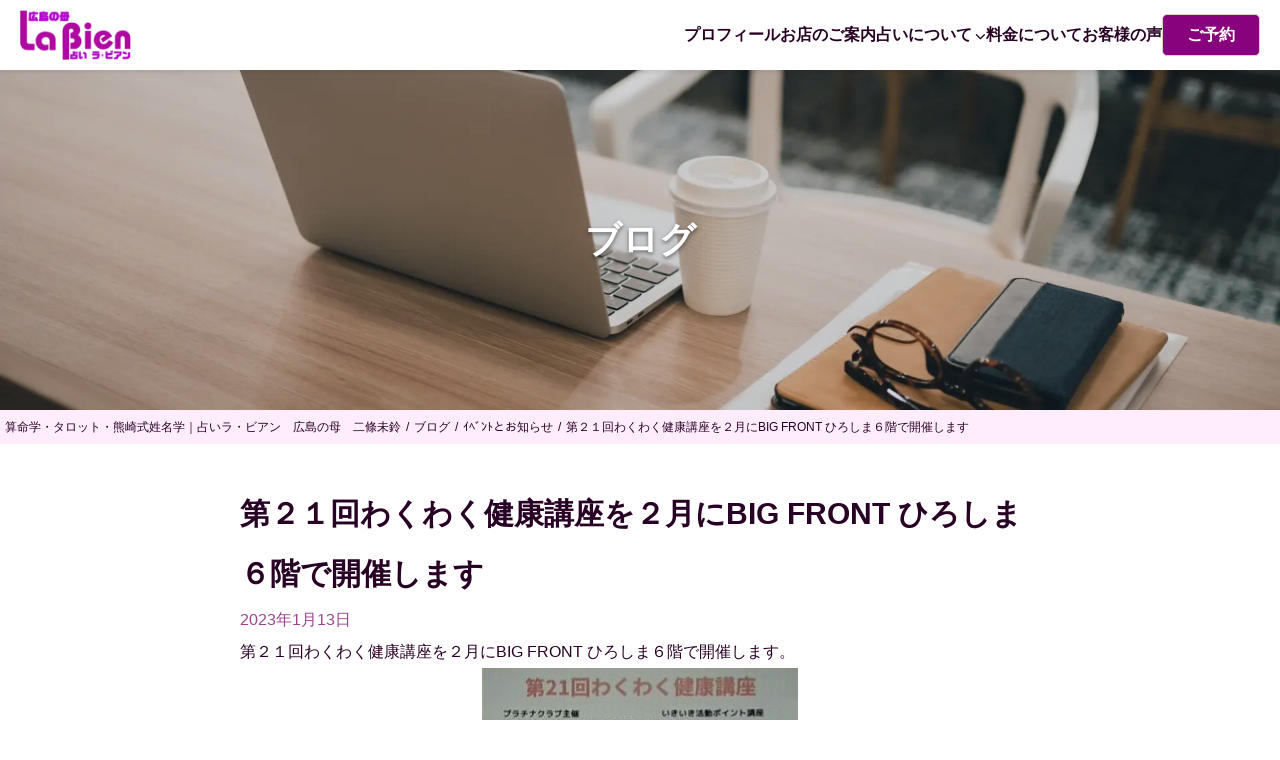

--- FILE ---
content_type: text/html; charset=UTF-8
request_url: https://uranai-labian.com/post_blog/1791371/
body_size: 12627
content:
<!DOCTYPE html><html lang="ja"><head>
<!-- wexal_pst_init.js does not exist -->
<!-- engagement_delay.js does not exist -->
<!-- proxy.php does not exists -->
<link rel="dns-prefetch" href="//ajax.googleapis.com/">
<link rel="preconnect" href="//ajax.googleapis.com/">
<link rel="dns-prefetch" href="//livedoor.blogimg.jp/">
<link rel="dns-prefetch" href="//www.googletagmanager.com/"> <script defer src="https://www.googletagmanager.com/gtag/js?id=G-Q8H9EF6QN6"></script> <script defer src="[data-uri]"></script> <meta charset="UTF-8"/><meta http-equiv="X-UA-Compatible" content="IE=edge"/><meta name="viewport" content="width=device-width, initial-scale=1.0"/><title>第２１回わくわく健康講座を２月にBIG FRONT ひろしま６階で開催します - 算命学・タロット・熊崎式姓名学｜占いラ・ビアン 広島の母 二條未鈴</title><link rel="icon" href="https://uranai-labian.com/labiapp/wp-content/themes/j_theme/img/favicon.svg" type="image/svg+xml"><link rel="stylesheet" href="https://uranai-labian.com/labiapp/wp-content/themes/j_theme/style.css"><link rel="stylesheet" href="https://uranai-labian.com/labiapp/wp-content/cache/autoptimize/css/autoptimize_single_1193c2247bcf4c0bec15f57193075861.css"/><link rel="stylesheet" href="https://uranai-labian.com/labiapp/wp-content/cache/autoptimize/css/autoptimize_single_262106d72f7c20d53888d770d1c86d04.css"/> <script defer src="//ajax.googleapis.com/ajax/libs/jquery/3.6.4/jquery.min.js"></script> <script data-cfasync="false" data-no-defer="1" data-no-minify="1" data-no-optimize="1">var ewww_webp_supported=!1;function check_webp_feature(A,e){var w;e=void 0!==e?e:function(){},ewww_webp_supported?e(ewww_webp_supported):((w=new Image).onload=function(){ewww_webp_supported=0<w.width&&0<w.height,e&&e(ewww_webp_supported)},w.onerror=function(){e&&e(!1)},w.src="data:image/webp;base64,"+{alpha:"UklGRkoAAABXRUJQVlA4WAoAAAAQAAAAAAAAAAAAQUxQSAwAAAARBxAR/Q9ERP8DAABWUDggGAAAABQBAJ0BKgEAAQAAAP4AAA3AAP7mtQAAAA=="}[A])}check_webp_feature("alpha");</script><script data-cfasync="false" data-no-defer="1" data-no-minify="1" data-no-optimize="1">var Arrive=function(c,w){"use strict";if(c.MutationObserver&&"undefined"!=typeof HTMLElement){var r,a=0,u=(r=HTMLElement.prototype.matches||HTMLElement.prototype.webkitMatchesSelector||HTMLElement.prototype.mozMatchesSelector||HTMLElement.prototype.msMatchesSelector,{matchesSelector:function(e,t){return e instanceof HTMLElement&&r.call(e,t)},addMethod:function(e,t,r){var a=e[t];e[t]=function(){return r.length==arguments.length?r.apply(this,arguments):"function"==typeof a?a.apply(this,arguments):void 0}},callCallbacks:function(e,t){t&&t.options.onceOnly&&1==t.firedElems.length&&(e=[e[0]]);for(var r,a=0;r=e[a];a++)r&&r.callback&&r.callback.call(r.elem,r.elem);t&&t.options.onceOnly&&1==t.firedElems.length&&t.me.unbindEventWithSelectorAndCallback.call(t.target,t.selector,t.callback)},checkChildNodesRecursively:function(e,t,r,a){for(var i,n=0;i=e[n];n++)r(i,t,a)&&a.push({callback:t.callback,elem:i}),0<i.childNodes.length&&u.checkChildNodesRecursively(i.childNodes,t,r,a)},mergeArrays:function(e,t){var r,a={};for(r in e)e.hasOwnProperty(r)&&(a[r]=e[r]);for(r in t)t.hasOwnProperty(r)&&(a[r]=t[r]);return a},toElementsArray:function(e){return e=void 0!==e&&("number"!=typeof e.length||e===c)?[e]:e}}),e=(l.prototype.addEvent=function(e,t,r,a){a={target:e,selector:t,options:r,callback:a,firedElems:[]};return this._beforeAdding&&this._beforeAdding(a),this._eventsBucket.push(a),a},l.prototype.removeEvent=function(e){for(var t,r=this._eventsBucket.length-1;t=this._eventsBucket[r];r--)e(t)&&(this._beforeRemoving&&this._beforeRemoving(t),(t=this._eventsBucket.splice(r,1))&&t.length&&(t[0].callback=null))},l.prototype.beforeAdding=function(e){this._beforeAdding=e},l.prototype.beforeRemoving=function(e){this._beforeRemoving=e},l),t=function(i,n){var o=new e,l=this,s={fireOnAttributesModification:!1};return o.beforeAdding(function(t){var e=t.target;e!==c.document&&e!==c||(e=document.getElementsByTagName("html")[0]);var r=new MutationObserver(function(e){n.call(this,e,t)}),a=i(t.options);r.observe(e,a),t.observer=r,t.me=l}),o.beforeRemoving(function(e){e.observer.disconnect()}),this.bindEvent=function(e,t,r){t=u.mergeArrays(s,t);for(var a=u.toElementsArray(this),i=0;i<a.length;i++)o.addEvent(a[i],e,t,r)},this.unbindEvent=function(){var r=u.toElementsArray(this);o.removeEvent(function(e){for(var t=0;t<r.length;t++)if(this===w||e.target===r[t])return!0;return!1})},this.unbindEventWithSelectorOrCallback=function(r){var a=u.toElementsArray(this),i=r,e="function"==typeof r?function(e){for(var t=0;t<a.length;t++)if((this===w||e.target===a[t])&&e.callback===i)return!0;return!1}:function(e){for(var t=0;t<a.length;t++)if((this===w||e.target===a[t])&&e.selector===r)return!0;return!1};o.removeEvent(e)},this.unbindEventWithSelectorAndCallback=function(r,a){var i=u.toElementsArray(this);o.removeEvent(function(e){for(var t=0;t<i.length;t++)if((this===w||e.target===i[t])&&e.selector===r&&e.callback===a)return!0;return!1})},this},i=new function(){var s={fireOnAttributesModification:!1,onceOnly:!1,existing:!1};function n(e,t,r){return!(!u.matchesSelector(e,t.selector)||(e._id===w&&(e._id=a++),-1!=t.firedElems.indexOf(e._id)))&&(t.firedElems.push(e._id),!0)}var c=(i=new t(function(e){var t={attributes:!1,childList:!0,subtree:!0};return e.fireOnAttributesModification&&(t.attributes=!0),t},function(e,i){e.forEach(function(e){var t=e.addedNodes,r=e.target,a=[];null!==t&&0<t.length?u.checkChildNodesRecursively(t,i,n,a):"attributes"===e.type&&n(r,i)&&a.push({callback:i.callback,elem:r}),u.callCallbacks(a,i)})})).bindEvent;return i.bindEvent=function(e,t,r){t=void 0===r?(r=t,s):u.mergeArrays(s,t);var a=u.toElementsArray(this);if(t.existing){for(var i=[],n=0;n<a.length;n++)for(var o=a[n].querySelectorAll(e),l=0;l<o.length;l++)i.push({callback:r,elem:o[l]});if(t.onceOnly&&i.length)return r.call(i[0].elem,i[0].elem);setTimeout(u.callCallbacks,1,i)}c.call(this,e,t,r)},i},o=new function(){var a={};function i(e,t){return u.matchesSelector(e,t.selector)}var n=(o=new t(function(){return{childList:!0,subtree:!0}},function(e,r){e.forEach(function(e){var t=e.removedNodes,e=[];null!==t&&0<t.length&&u.checkChildNodesRecursively(t,r,i,e),u.callCallbacks(e,r)})})).bindEvent;return o.bindEvent=function(e,t,r){t=void 0===r?(r=t,a):u.mergeArrays(a,t),n.call(this,e,t,r)},o};d(HTMLElement.prototype),d(NodeList.prototype),d(HTMLCollection.prototype),d(HTMLDocument.prototype),d(Window.prototype);var n={};return s(i,n,"unbindAllArrive"),s(o,n,"unbindAllLeave"),n}function l(){this._eventsBucket=[],this._beforeAdding=null,this._beforeRemoving=null}function s(e,t,r){u.addMethod(t,r,e.unbindEvent),u.addMethod(t,r,e.unbindEventWithSelectorOrCallback),u.addMethod(t,r,e.unbindEventWithSelectorAndCallback)}function d(e){e.arrive=i.bindEvent,s(i,e,"unbindArrive"),e.leave=o.bindEvent,s(o,e,"unbindLeave")}}(window,void 0),ewww_webp_supported=!1;function check_webp_feature(e,t){var r;ewww_webp_supported?t(ewww_webp_supported):((r=new Image).onload=function(){ewww_webp_supported=0<r.width&&0<r.height,t(ewww_webp_supported)},r.onerror=function(){t(!1)},r.src="data:image/webp;base64,"+{alpha:"UklGRkoAAABXRUJQVlA4WAoAAAAQAAAAAAAAAAAAQUxQSAwAAAARBxAR/Q9ERP8DAABWUDggGAAAABQBAJ0BKgEAAQAAAP4AAA3AAP7mtQAAAA==",animation:"UklGRlIAAABXRUJQVlA4WAoAAAASAAAAAAAAAAAAQU5JTQYAAAD/////AABBTk1GJgAAAAAAAAAAAAAAAAAAAGQAAABWUDhMDQAAAC8AAAAQBxAREYiI/gcA"}[e])}function ewwwLoadImages(e){if(e){for(var t=document.querySelectorAll(".batch-image img, .image-wrapper a, .ngg-pro-masonry-item a, .ngg-galleria-offscreen-seo-wrapper a"),r=0,a=t.length;r<a;r++)ewwwAttr(t[r],"data-src",t[r].getAttribute("data-webp")),ewwwAttr(t[r],"data-thumbnail",t[r].getAttribute("data-webp-thumbnail"));for(var i=document.querySelectorAll("div.woocommerce-product-gallery__image"),r=0,a=i.length;r<a;r++)ewwwAttr(i[r],"data-thumb",i[r].getAttribute("data-webp-thumb"))}for(var n=document.querySelectorAll("video"),r=0,a=n.length;r<a;r++)ewwwAttr(n[r],"poster",e?n[r].getAttribute("data-poster-webp"):n[r].getAttribute("data-poster-image"));for(var o,l=document.querySelectorAll("img.ewww_webp_lazy_load"),r=0,a=l.length;r<a;r++)e&&(ewwwAttr(l[r],"data-lazy-srcset",l[r].getAttribute("data-lazy-srcset-webp")),ewwwAttr(l[r],"data-srcset",l[r].getAttribute("data-srcset-webp")),ewwwAttr(l[r],"data-lazy-src",l[r].getAttribute("data-lazy-src-webp")),ewwwAttr(l[r],"data-src",l[r].getAttribute("data-src-webp")),ewwwAttr(l[r],"data-orig-file",l[r].getAttribute("data-webp-orig-file")),ewwwAttr(l[r],"data-medium-file",l[r].getAttribute("data-webp-medium-file")),ewwwAttr(l[r],"data-large-file",l[r].getAttribute("data-webp-large-file")),null!=(o=l[r].getAttribute("srcset"))&&!1!==o&&o.includes("R0lGOD")&&ewwwAttr(l[r],"src",l[r].getAttribute("data-lazy-src-webp"))),l[r].className=l[r].className.replace(/\bewww_webp_lazy_load\b/,"");for(var s=document.querySelectorAll(".ewww_webp"),r=0,a=s.length;r<a;r++)e?(ewwwAttr(s[r],"srcset",s[r].getAttribute("data-srcset-webp")),ewwwAttr(s[r],"src",s[r].getAttribute("data-src-webp")),ewwwAttr(s[r],"data-orig-file",s[r].getAttribute("data-webp-orig-file")),ewwwAttr(s[r],"data-medium-file",s[r].getAttribute("data-webp-medium-file")),ewwwAttr(s[r],"data-large-file",s[r].getAttribute("data-webp-large-file")),ewwwAttr(s[r],"data-large_image",s[r].getAttribute("data-webp-large_image")),ewwwAttr(s[r],"data-src",s[r].getAttribute("data-webp-src"))):(ewwwAttr(s[r],"srcset",s[r].getAttribute("data-srcset-img")),ewwwAttr(s[r],"src",s[r].getAttribute("data-src-img"))),s[r].className=s[r].className.replace(/\bewww_webp\b/,"ewww_webp_loaded");window.jQuery&&jQuery.fn.isotope&&jQuery.fn.imagesLoaded&&(jQuery(".fusion-posts-container-infinite").imagesLoaded(function(){jQuery(".fusion-posts-container-infinite").hasClass("isotope")&&jQuery(".fusion-posts-container-infinite").isotope()}),jQuery(".fusion-portfolio:not(.fusion-recent-works) .fusion-portfolio-wrapper").imagesLoaded(function(){jQuery(".fusion-portfolio:not(.fusion-recent-works) .fusion-portfolio-wrapper").isotope()}))}function ewwwWebPInit(e){ewwwLoadImages(e),ewwwNggLoadGalleries(e),document.arrive(".ewww_webp",function(){ewwwLoadImages(e)}),document.arrive(".ewww_webp_lazy_load",function(){ewwwLoadImages(e)}),document.arrive("videos",function(){ewwwLoadImages(e)}),"loading"==document.readyState?document.addEventListener("DOMContentLoaded",ewwwJSONParserInit):("undefined"!=typeof galleries&&ewwwNggParseGalleries(e),ewwwWooParseVariations(e))}function ewwwAttr(e,t,r){null!=r&&!1!==r&&e.setAttribute(t,r)}function ewwwJSONParserInit(){"undefined"!=typeof galleries&&check_webp_feature("alpha",ewwwNggParseGalleries),check_webp_feature("alpha",ewwwWooParseVariations)}function ewwwWooParseVariations(e){if(e)for(var t=document.querySelectorAll("form.variations_form"),r=0,a=t.length;r<a;r++){var i=t[r].getAttribute("data-product_variations"),n=!1;try{for(var o in i=JSON.parse(i))void 0!==i[o]&&void 0!==i[o].image&&(void 0!==i[o].image.src_webp&&(i[o].image.src=i[o].image.src_webp,n=!0),void 0!==i[o].image.srcset_webp&&(i[o].image.srcset=i[o].image.srcset_webp,n=!0),void 0!==i[o].image.full_src_webp&&(i[o].image.full_src=i[o].image.full_src_webp,n=!0),void 0!==i[o].image.gallery_thumbnail_src_webp&&(i[o].image.gallery_thumbnail_src=i[o].image.gallery_thumbnail_src_webp,n=!0),void 0!==i[o].image.thumb_src_webp&&(i[o].image.thumb_src=i[o].image.thumb_src_webp,n=!0));n&&ewwwAttr(t[r],"data-product_variations",JSON.stringify(i))}catch(e){}}}function ewwwNggParseGalleries(e){if(e)for(var t in galleries){var r=galleries[t];galleries[t].images_list=ewwwNggParseImageList(r.images_list)}}function ewwwNggLoadGalleries(e){e&&document.addEventListener("ngg.galleria.themeadded",function(e,t){window.ngg_galleria._create_backup=window.ngg_galleria.create,window.ngg_galleria.create=function(e,t){var r=$(e).data("id");return galleries["gallery_"+r].images_list=ewwwNggParseImageList(galleries["gallery_"+r].images_list),window.ngg_galleria._create_backup(e,t)}})}function ewwwNggParseImageList(e){for(var t in e){var r=e[t];if(void 0!==r["image-webp"]&&(e[t].image=r["image-webp"],delete e[t]["image-webp"]),void 0!==r["thumb-webp"]&&(e[t].thumb=r["thumb-webp"],delete e[t]["thumb-webp"]),void 0!==r.full_image_webp&&(e[t].full_image=r.full_image_webp,delete e[t].full_image_webp),void 0!==r.srcsets)for(var a in r.srcsets)nggSrcset=r.srcsets[a],void 0!==r.srcsets[a+"-webp"]&&(e[t].srcsets[a]=r.srcsets[a+"-webp"],delete e[t].srcsets[a+"-webp"]);if(void 0!==r.full_srcsets)for(var i in r.full_srcsets)nggFSrcset=r.full_srcsets[i],void 0!==r.full_srcsets[i+"-webp"]&&(e[t].full_srcsets[i]=r.full_srcsets[i+"-webp"],delete e[t].full_srcsets[i+"-webp"])}return e}check_webp_feature("alpha",ewwwWebPInit);</script> <meta name="description" content="第２１回わくわく健康講座を２月にBIG FRONT ひろしま６階で開催します。 第２１回わくわく健康講座 プラ"/><meta name="robots" content="max-image-preview:large"/><link rel="canonical" href="https://uranai-labian.com/post_blog/1791371"/><meta name="generator" content="All in One SEO (AIOSEO) 4.7.8"/><meta property="og:locale" content="ja_JP"/><meta property="og:site_name" content="算命学・タロット・熊崎式姓名学｜占いラ・ビアン　広島の母　二條未鈴 -"/><meta property="og:type" content="article"/><meta property="og:title" content="第２１回わくわく健康講座を２月にBIG FRONT ひろしま６階で開催します - 算命学・タロット・熊崎式姓名学｜占いラ・ビアン 広島の母 二條未鈴"/><meta property="og:description" content="第２１回わくわく健康講座を２月にBIG FRONT ひろしま６階で開催します。 第２１回わくわく健康講座 プラ"/><meta property="og:url" content="https://uranai-labian.com/post_blog/1791371"/><meta property="article:published_time" content="2023-01-13T13:02:14+00:00"/><meta property="article:modified_time" content="2023-04-24T08:20:44+00:00"/><meta name="twitter:card" content="summary_large_image"/><meta name="twitter:title" content="第２１回わくわく健康講座を２月にBIG FRONT ひろしま６階で開催します - 算命学・タロット・熊崎式姓名学｜占いラ・ビアン 広島の母 二條未鈴"/><meta name="twitter:description" content="第２１回わくわく健康講座を２月にBIG FRONT ひろしま６階で開催します。 第２１回わくわく健康講座 プラ"/> <script type="application/ld+json" class="aioseo-schema">{"@context":"https:\/\/schema.org","@graph":[{"@type":"BreadcrumbList","@id":"https:\/\/uranai-labian.com\/post_blog\/1791371#breadcrumblist","itemListElement":[{"@type":"ListItem","@id":"https:\/\/uranai-labian.com\/#listItem","position":1,"name":"\u5bb6"}]},{"@type":"Organization","@id":"https:\/\/uranai-labian.com\/#organization","name":"\u5360\u3044\u30e9\u30fb\u30d3\u30a2\u30f3","url":"https:\/\/uranai-labian.com\/"},{"@type":"WebPage","@id":"https:\/\/uranai-labian.com\/post_blog\/1791371#webpage","url":"https:\/\/uranai-labian.com\/post_blog\/1791371","name":"\u7b2c\uff12\uff11\u56de\u308f\u304f\u308f\u304f\u5065\u5eb7\u8b1b\u5ea7\u3092\uff12\u6708\u306bBIG FRONT \u3072\u308d\u3057\u307e\uff16\u968e\u3067\u958b\u50ac\u3057\u307e\u3059 - \u7b97\u547d\u5b66\u30fb\u30bf\u30ed\u30c3\u30c8\u30fb\u718a\u5d0e\u5f0f\u59d3\u540d\u5b66\uff5c\u5360\u3044\u30e9\u30fb\u30d3\u30a2\u30f3 \u5e83\u5cf6\u306e\u6bcd \u4e8c\u689d\u672a\u9234","description":"\u7b2c\uff12\uff11\u56de\u308f\u304f\u308f\u304f\u5065\u5eb7\u8b1b\u5ea7\u3092\uff12\u6708\u306bBIG FRONT \u3072\u308d\u3057\u307e\uff16\u968e\u3067\u958b\u50ac\u3057\u307e\u3059\u3002 \u7b2c\uff12\uff11\u56de\u308f\u304f\u308f\u304f\u5065\u5eb7\u8b1b\u5ea7 \u30d7\u30e9","inLanguage":"ja","isPartOf":{"@id":"https:\/\/uranai-labian.com\/#website"},"breadcrumb":{"@id":"https:\/\/uranai-labian.com\/post_blog\/1791371#breadcrumblist"},"datePublished":"2023-01-13T22:02:14+09:00","dateModified":"2023-04-24T17:20:44+09:00"},{"@type":"WebSite","@id":"https:\/\/uranai-labian.com\/#website","url":"https:\/\/uranai-labian.com\/","name":"\u5360\u3044\u30e9\u30fb\u30d3\u30a2\u30f3","inLanguage":"ja","publisher":{"@id":"https:\/\/uranai-labian.com\/#organization"}}]}</script> <style id='wp-img-auto-sizes-contain-inline-css' type='text/css'>img:is([sizes=auto i],[sizes^="auto," i]){contain-intrinsic-size:3000px 1500px}</style><style id='wp-emoji-styles-inline-css' type='text/css'>img.wp-smiley,img.emoji{display:inline !important;border:none !important;box-shadow:none !important;height:1em !important;width:1em !important;margin:0 .07em !important;vertical-align:-.1em !important;background:0 0 !important;padding:0 !important}</style><style id='wp-block-library-inline-css' type='text/css'>:root{--wp-block-synced-color:#7a00df;--wp-block-synced-color--rgb:122,0,223;--wp-bound-block-color:var(--wp-block-synced-color);--wp-editor-canvas-background:#ddd;--wp-admin-theme-color:#007cba;--wp-admin-theme-color--rgb:0,124,186;--wp-admin-theme-color-darker-10:#006ba1;--wp-admin-theme-color-darker-10--rgb:0,107,160.5;--wp-admin-theme-color-darker-20:#005a87;--wp-admin-theme-color-darker-20--rgb:0,90,135;--wp-admin-border-width-focus:2px}@media (min-resolution:192dpi){:root{--wp-admin-border-width-focus:1.5px}}.wp-element-button{cursor:pointer}:root .has-very-light-gray-background-color{background-color:#eee}:root .has-very-dark-gray-background-color{background-color:#313131}:root .has-very-light-gray-color{color:#eee}:root .has-very-dark-gray-color{color:#313131}:root .has-vivid-green-cyan-to-vivid-cyan-blue-gradient-background{background:linear-gradient(135deg,#00d084,#0693e3)}:root .has-purple-crush-gradient-background{background:linear-gradient(135deg,#34e2e4,#4721fb 50%,#ab1dfe)}:root .has-hazy-dawn-gradient-background{background:linear-gradient(135deg,#faaca8,#dad0ec)}:root .has-subdued-olive-gradient-background{background:linear-gradient(135deg,#fafae1,#67a671)}:root .has-atomic-cream-gradient-background{background:linear-gradient(135deg,#fdd79a,#004a59)}:root .has-nightshade-gradient-background{background:linear-gradient(135deg,#330968,#31cdcf)}:root .has-midnight-gradient-background{background:linear-gradient(135deg,#020381,#2874fc)}:root{--wp--preset--font-size--normal:16px;--wp--preset--font-size--huge:42px}.has-regular-font-size{font-size:1em}.has-larger-font-size{font-size:2.625em}.has-normal-font-size{font-size:var(--wp--preset--font-size--normal)}.has-huge-font-size{font-size:var(--wp--preset--font-size--huge)}.has-text-align-center{text-align:center}.has-text-align-left{text-align:left}.has-text-align-right{text-align:right}.has-fit-text{white-space:nowrap!important}#end-resizable-editor-section{display:none}.aligncenter{clear:both}.items-justified-left{justify-content:flex-start}.items-justified-center{justify-content:center}.items-justified-right{justify-content:flex-end}.items-justified-space-between{justify-content:space-between}.screen-reader-text{border:0;clip-path:inset(50%);height:1px;margin:-1px;overflow:hidden;padding:0;position:absolute;width:1px;word-wrap:normal!important}.screen-reader-text:focus{background-color:#ddd;clip-path:none;color:#444;display:block;font-size:1em;height:auto;left:5px;line-height:normal;padding:15px 23px 14px;text-decoration:none;top:5px;width:auto;z-index:100000}html :where(.has-border-color){border-style:solid}html :where([style*=border-top-color]){border-top-style:solid}html :where([style*=border-right-color]){border-right-style:solid}html :where([style*=border-bottom-color]){border-bottom-style:solid}html :where([style*=border-left-color]){border-left-style:solid}html :where([style*=border-width]){border-style:solid}html :where([style*=border-top-width]){border-top-style:solid}html :where([style*=border-right-width]){border-right-style:solid}html :where([style*=border-bottom-width]){border-bottom-style:solid}html :where([style*=border-left-width]){border-left-style:solid}html :where(img[class*=wp-image-]){height:auto;max-width:100%}:where(figure){margin:0 0 1em}html :where(.is-position-sticky){--wp-admin--admin-bar--position-offset:var(--wp-admin--admin-bar--height,0px)}@media screen and (max-width:600px){html :where(.is-position-sticky){--wp-admin--admin-bar--position-offset:0px}}</style><style id='global-styles-inline-css' type='text/css'>:root{--wp--preset--aspect-ratio--square:1;--wp--preset--aspect-ratio--4-3:4/3;--wp--preset--aspect-ratio--3-4:3/4;--wp--preset--aspect-ratio--3-2:3/2;--wp--preset--aspect-ratio--2-3:2/3;--wp--preset--aspect-ratio--16-9:16/9;--wp--preset--aspect-ratio--9-16:9/16;--wp--preset--color--black:#000;--wp--preset--color--cyan-bluish-gray:#abb8c3;--wp--preset--color--white:#fff;--wp--preset--color--pale-pink:#f78da7;--wp--preset--color--vivid-red:#cf2e2e;--wp--preset--color--luminous-vivid-orange:#ff6900;--wp--preset--color--luminous-vivid-amber:#fcb900;--wp--preset--color--light-green-cyan:#7bdcb5;--wp--preset--color--vivid-green-cyan:#00d084;--wp--preset--color--pale-cyan-blue:#8ed1fc;--wp--preset--color--vivid-cyan-blue:#0693e3;--wp--preset--color--vivid-purple:#9b51e0;--wp--preset--gradient--vivid-cyan-blue-to-vivid-purple:linear-gradient(135deg,#0693e3 0%,#9b51e0 100%);--wp--preset--gradient--light-green-cyan-to-vivid-green-cyan:linear-gradient(135deg,#7adcb4 0%,#00d082 100%);--wp--preset--gradient--luminous-vivid-amber-to-luminous-vivid-orange:linear-gradient(135deg,#fcb900 0%,#ff6900 100%);--wp--preset--gradient--luminous-vivid-orange-to-vivid-red:linear-gradient(135deg,#ff6900 0%,#cf2e2e 100%);--wp--preset--gradient--very-light-gray-to-cyan-bluish-gray:linear-gradient(135deg,#eee 0%,#a9b8c3 100%);--wp--preset--gradient--cool-to-warm-spectrum:linear-gradient(135deg,#4aeadc 0%,#9778d1 20%,#cf2aba 40%,#ee2c82 60%,#fb6962 80%,#fef84c 100%);--wp--preset--gradient--blush-light-purple:linear-gradient(135deg,#ffceec 0%,#9896f0 100%);--wp--preset--gradient--blush-bordeaux:linear-gradient(135deg,#fecda5 0%,#fe2d2d 50%,#6b003e 100%);--wp--preset--gradient--luminous-dusk:linear-gradient(135deg,#ffcb70 0%,#c751c0 50%,#4158d0 100%);--wp--preset--gradient--pale-ocean:linear-gradient(135deg,#fff5cb 0%,#b6e3d4 50%,#33a7b5 100%);--wp--preset--gradient--electric-grass:linear-gradient(135deg,#caf880 0%,#71ce7e 100%);--wp--preset--gradient--midnight:linear-gradient(135deg,#020381 0%,#2874fc 100%);--wp--preset--font-size--small:13px;--wp--preset--font-size--medium:20px;--wp--preset--font-size--large:36px;--wp--preset--font-size--x-large:42px;--wp--preset--spacing--20:.44rem;--wp--preset--spacing--30:.67rem;--wp--preset--spacing--40:1rem;--wp--preset--spacing--50:1.5rem;--wp--preset--spacing--60:2.25rem;--wp--preset--spacing--70:3.38rem;--wp--preset--spacing--80:5.06rem;--wp--preset--shadow--natural:6px 6px 9px rgba(0,0,0,.2);--wp--preset--shadow--deep:12px 12px 50px rgba(0,0,0,.4);--wp--preset--shadow--sharp:6px 6px 0px rgba(0,0,0,.2);--wp--preset--shadow--outlined:6px 6px 0px -3px #fff,6px 6px #000;--wp--preset--shadow--crisp:6px 6px 0px #000}:where(.is-layout-flex){gap:.5em}:where(.is-layout-grid){gap:.5em}body .is-layout-flex{display:flex}.is-layout-flex{flex-wrap:wrap;align-items:center}.is-layout-flex>:is(*,div){margin:0}body .is-layout-grid{display:grid}.is-layout-grid>:is(*,div){margin:0}:where(.wp-block-columns.is-layout-flex){gap:2em}:where(.wp-block-columns.is-layout-grid){gap:2em}:where(.wp-block-post-template.is-layout-flex){gap:1.25em}:where(.wp-block-post-template.is-layout-grid){gap:1.25em}.has-black-color{color:var(--wp--preset--color--black) !important}.has-cyan-bluish-gray-color{color:var(--wp--preset--color--cyan-bluish-gray) !important}.has-white-color{color:var(--wp--preset--color--white) !important}.has-pale-pink-color{color:var(--wp--preset--color--pale-pink) !important}.has-vivid-red-color{color:var(--wp--preset--color--vivid-red) !important}.has-luminous-vivid-orange-color{color:var(--wp--preset--color--luminous-vivid-orange) !important}.has-luminous-vivid-amber-color{color:var(--wp--preset--color--luminous-vivid-amber) !important}.has-light-green-cyan-color{color:var(--wp--preset--color--light-green-cyan) !important}.has-vivid-green-cyan-color{color:var(--wp--preset--color--vivid-green-cyan) !important}.has-pale-cyan-blue-color{color:var(--wp--preset--color--pale-cyan-blue) !important}.has-vivid-cyan-blue-color{color:var(--wp--preset--color--vivid-cyan-blue) !important}.has-vivid-purple-color{color:var(--wp--preset--color--vivid-purple) !important}.has-black-background-color{background-color:var(--wp--preset--color--black) !important}.has-cyan-bluish-gray-background-color{background-color:var(--wp--preset--color--cyan-bluish-gray) !important}.has-white-background-color{background-color:var(--wp--preset--color--white) !important}.has-pale-pink-background-color{background-color:var(--wp--preset--color--pale-pink) !important}.has-vivid-red-background-color{background-color:var(--wp--preset--color--vivid-red) !important}.has-luminous-vivid-orange-background-color{background-color:var(--wp--preset--color--luminous-vivid-orange) !important}.has-luminous-vivid-amber-background-color{background-color:var(--wp--preset--color--luminous-vivid-amber) !important}.has-light-green-cyan-background-color{background-color:var(--wp--preset--color--light-green-cyan) !important}.has-vivid-green-cyan-background-color{background-color:var(--wp--preset--color--vivid-green-cyan) !important}.has-pale-cyan-blue-background-color{background-color:var(--wp--preset--color--pale-cyan-blue) !important}.has-vivid-cyan-blue-background-color{background-color:var(--wp--preset--color--vivid-cyan-blue) !important}.has-vivid-purple-background-color{background-color:var(--wp--preset--color--vivid-purple) !important}.has-black-border-color{border-color:var(--wp--preset--color--black) !important}.has-cyan-bluish-gray-border-color{border-color:var(--wp--preset--color--cyan-bluish-gray) !important}.has-white-border-color{border-color:var(--wp--preset--color--white) !important}.has-pale-pink-border-color{border-color:var(--wp--preset--color--pale-pink) !important}.has-vivid-red-border-color{border-color:var(--wp--preset--color--vivid-red) !important}.has-luminous-vivid-orange-border-color{border-color:var(--wp--preset--color--luminous-vivid-orange) !important}.has-luminous-vivid-amber-border-color{border-color:var(--wp--preset--color--luminous-vivid-amber) !important}.has-light-green-cyan-border-color{border-color:var(--wp--preset--color--light-green-cyan) !important}.has-vivid-green-cyan-border-color{border-color:var(--wp--preset--color--vivid-green-cyan) !important}.has-pale-cyan-blue-border-color{border-color:var(--wp--preset--color--pale-cyan-blue) !important}.has-vivid-cyan-blue-border-color{border-color:var(--wp--preset--color--vivid-cyan-blue) !important}.has-vivid-purple-border-color{border-color:var(--wp--preset--color--vivid-purple) !important}.has-vivid-cyan-blue-to-vivid-purple-gradient-background{background:var(--wp--preset--gradient--vivid-cyan-blue-to-vivid-purple) !important}.has-light-green-cyan-to-vivid-green-cyan-gradient-background{background:var(--wp--preset--gradient--light-green-cyan-to-vivid-green-cyan) !important}.has-luminous-vivid-amber-to-luminous-vivid-orange-gradient-background{background:var(--wp--preset--gradient--luminous-vivid-amber-to-luminous-vivid-orange) !important}.has-luminous-vivid-orange-to-vivid-red-gradient-background{background:var(--wp--preset--gradient--luminous-vivid-orange-to-vivid-red) !important}.has-very-light-gray-to-cyan-bluish-gray-gradient-background{background:var(--wp--preset--gradient--very-light-gray-to-cyan-bluish-gray) !important}.has-cool-to-warm-spectrum-gradient-background{background:var(--wp--preset--gradient--cool-to-warm-spectrum) !important}.has-blush-light-purple-gradient-background{background:var(--wp--preset--gradient--blush-light-purple) !important}.has-blush-bordeaux-gradient-background{background:var(--wp--preset--gradient--blush-bordeaux) !important}.has-luminous-dusk-gradient-background{background:var(--wp--preset--gradient--luminous-dusk) !important}.has-pale-ocean-gradient-background{background:var(--wp--preset--gradient--pale-ocean) !important}.has-electric-grass-gradient-background{background:var(--wp--preset--gradient--electric-grass) !important}.has-midnight-gradient-background{background:var(--wp--preset--gradient--midnight) !important}.has-small-font-size{font-size:var(--wp--preset--font-size--small) !important}.has-medium-font-size{font-size:var(--wp--preset--font-size--medium) !important}.has-large-font-size{font-size:var(--wp--preset--font-size--large) !important}.has-x-large-font-size{font-size:var(--wp--preset--font-size--x-large) !important}</style><style id='classic-theme-styles-inline-css' type='text/css'>/*! This file is auto-generated */
.wp-block-button__link{color:#fff;background-color:#32373c;border-radius:9999px;box-shadow:none;text-decoration:none;padding:calc(.667em + 2px) calc(1.333em + 2px);font-size:1.125em}.wp-block-file__button{background:#32373c;color:#fff;text-decoration:none}</style><link rel="preload" href="https://uranai-labian.com/labiapp/wp-content/cache/autoptimize/css/autoptimize_single_5c559ba832283184338726ad98a57990.css?ver=6.9" as="style" onload="this.onload=null;this.rel='stylesheet'" data-handle="mts_simple_booking_front_css" media="all"/> <noscript><link rel='stylesheet' id='mts_simple_booking_front_css-css' href='https://uranai-labian.com/labiapp/wp-content/plugins/mts-simple-booking-c/css/mtssb-front.css?ver=6.9' type='text/css' media='all'/> </noscript><link rel="alternate" title="JSON" type="application/json" href="https://uranai-labian.com/wp-json/wp/v2/post_blog/1866"/><meta name="generator" content="WordPress 6.9"/> <noscript><style>.lazyload[data-src]{display:none !important}</style></noscript><style>.lazyload{background-image:none !important}.lazyload:before{background-image:none !important}</style><style>.wp-block-gallery.is-cropped .blocks-gallery-item picture{height:100%;width:100%}</style></head><body class="post_blog 1791371">
<script data-cfasync="false" data-no-defer="1" data-no-minify="1" data-no-optimize="1">if(typeof ewww_webp_supported==="undefined"){var ewww_webp_supported=!1}if(ewww_webp_supported){document.body.classList.add("webp-support")}</script><header class="header"><div class="flex header-content"> <a href="/" class="logo-header"> <img src="[data-uri]" alt="広島の母 占いラ・ビアン" data-src="https://uranai-labian.com/labiapp/wp-content/themes/j_theme/img/img-logo.svg" decoding="async" class="lazyload"/><noscript><img src="https://uranai-labian.com/labiapp/wp-content/themes/j_theme/img/img-logo.svg" alt="広島の母 占いラ・ビアン" data-eio="l"/></noscript> </a><div class="pc-only"><nav><ul class="list-nav"><li id="menu-item-47" class="menu-item menu-item-type-post_type menu-item-object-page menu-item-47"><a href="https://uranai-labian.com/profile/">プロフィール</a></li><li id="menu-item-48" class="menu-item menu-item-type-post_type menu-item-object-page menu-item-48"><a href="https://uranai-labian.com/shop/">お店のご案内</a></li><li id="menu-item-49" class="menu-item menu-item-type-post_type menu-item-object-page menu-item-has-children menu-item-49"><a href="https://uranai-labian.com/uranai/">占いについて</a><ul class="sub-menu"><li id="menu-item-1952" class="menu-item menu-item-type-post_type menu-item-object-page menu-item-1952"><a href="https://uranai-labian.com/uranai/kumazaki-shiki/">熊崎式姓名学・姓名判断</a></li><li id="menu-item-1965" class="menu-item menu-item-type-post_type menu-item-object-page menu-item-1965"><a href="https://uranai-labian.com/uranai/baby_meimei/">赤ちゃん命名　姓名判断で成功するポイント</a></li></ul></li><li id="menu-item-50" class="menu-item menu-item-type-post_type menu-item-object-page menu-item-50"><a href="https://uranai-labian.com/tariff/">料金について</a></li><li id="menu-item-52" class="menu-item menu-item-type-post_type_archive menu-item-object-testimonials menu-item-52"><a href="https://uranai-labian.com/testimonials/">お客様の声</a></li><li><a href="/reservation" class="btn btn-primary">ご予約</a></li></ul></nav></div><div class="sp-only"><div class="btn-menu js-sp-btn"> <img src="[data-uri]" alt="menu" data-src="https://uranai-labian.com/labiapp/wp-content/themes/j_theme/img/icon-menu.svg" decoding="async" class="lazyload"/><noscript><img src="https://uranai-labian.com/labiapp/wp-content/themes/j_theme/img/icon-menu.svg" alt="menu" data-eio="l"/></noscript></div></div></div></header><div class="sp-only"><div class="sp-menu js-sp-menu"><div class="ctr"><nav><ul class="list-nav"><li class="menu-item menu-item-type-post_type menu-item-object-page menu-item-47"><a href="https://uranai-labian.com/profile/">プロフィール</a></li><li class="menu-item menu-item-type-post_type menu-item-object-page menu-item-48"><a href="https://uranai-labian.com/shop/">お店のご案内</a></li><li class="menu-item menu-item-type-post_type menu-item-object-page menu-item-has-children menu-item-49"><a href="https://uranai-labian.com/uranai/">占いについて</a><ul class="sub-menu"><li class="menu-item menu-item-type-post_type menu-item-object-page menu-item-1952"><a href="https://uranai-labian.com/uranai/kumazaki-shiki/">熊崎式姓名学・姓名判断</a></li><li class="menu-item menu-item-type-post_type menu-item-object-page menu-item-1965"><a href="https://uranai-labian.com/uranai/baby_meimei/">赤ちゃん命名　姓名判断で成功するポイント</a></li></ul></li><li class="menu-item menu-item-type-post_type menu-item-object-page menu-item-50"><a href="https://uranai-labian.com/tariff/">料金について</a></li><li class="menu-item menu-item-type-post_type_archive menu-item-object-testimonials menu-item-52"><a href="https://uranai-labian.com/testimonials/">お客様の声</a></li><li><a href="/reservation" class="btn btn-primary">ご予約</a></li></ul></nav></div></div></div><div class="section-mv-lower lazyload" style="" data-back="https://uranai-labian.com/labiapp/wp-content/themes/j_theme/img/bg-mv-post_blog.jpg" data-back-webp="https://uranai-labian.com/labiapp/wp-content/themes/j_theme/img/bg-mv-post_blog.jpg.webp"><div class="ctr-wide"><h1 class="hl-lv01 center hl-mv-lower">ブログ</h1></div></div><ul typeof="BreadcrumbList" vocab="https://schema.org/" class="list-breadcrumb flex ctr-wide"> <span property="itemListElement" typeof="ListItem"><a property="item" typeof="WebPage" title="算命学・タロット・熊崎式姓名学｜占いラ・ビアン　広島の母　二條未鈴へ移動する" href="https://uranai-labian.com" class="home"><span property="name">算命学・タロット・熊崎式姓名学｜占いラ・ビアン　広島の母　二條未鈴</span></a><meta property="position" content="1"></span><span property="itemListElement" typeof="ListItem"><a property="item" typeof="WebPage" title="ブログへ移動する" href="https://uranai-labian.com/post_blog/" class="archive post-post_blog-archive"><span property="name">ブログ</span></a><meta property="position" content="2"></span><span property="itemListElement" typeof="ListItem"><a property="item" typeof="WebPage" title="Go to the ｲﾍﾞﾝﾄとお知らせ カテゴリー archives." href="https://uranai-labian.com/category/event_news/?post_type=post_blog" class="taxonomy category"><span property="name">ｲﾍﾞﾝﾄとお知らせ</span></a><meta property="position" content="3"></span><span property="itemListElement" typeof="ListItem"><span property="name" class="post post-post_blog current-item">第２１回わくわく健康講座を２月にBIG FRONT ひろしま６階で開催します</span><meta property="url" content="https://uranai-labian.com/post_blog/1791371"><meta property="position" content="4"></span></ul><main class="main main-single "><section><div class="ctr-v"><div class="ctr-small"><h1 class="hl-lv02"> 第２１回わくわく健康講座を２月にBIG FRONT ひろしま６階で開催します</h1><p class="mt0 --sub">2023年1月13日</p><p><p>第２１回わくわく健康講座を２月にBIG FRONT ひろしま６階で開催します。</p><div align="center"><img fetchpriority="high" decoding="async" src="https://livedoor.blogimg.jp/uranai_labien/imgs/2/7/270358bc.jpg" width="316" height="447" border="0" alt="IMG_20230113_223504" hspace="5" class="pict"/></div><p>第２１回わくわく健康講座<br/> プラチナクラブ主催　いきいき活動ポイント<br/> 【日時】令和５年２月５日（日）１３：００～１５：３０<br/> ※受付開始は１２：３０となります。</p><p>講師　全国通訳案内士　古谷　章子（ふるたに　あきこ）<br/> テーマ　「日本のここが面白い：訪日国際客の視点から」</p><p>スケジュール<br/> 講演（１時間）、記念撮影、わくわく交流会（１時間半）</p><p>講師プロフィール<br/> １９７１年 広島大学文学部英文科卒業<br/> １９７１～７８年 ノートルダム清心中・高英語教師、アメリカ人留学生日本語教師<br/> １９７９年 日本交通公社専属通訳ガイドとなり今日に到る。<br/> １９９２年～現在 通訳案内業試験合格者の組織、ひろしま通訳・ガイド協会が広島県、広島市などの支援を得て発足したが、その常任局長２０１４年に会長就任。</p><p>中国地方、特に瀬戸内海、宮島、広島の細心情報に詳しく、観光による地域の活性化に積極的にかかわりたいと願っている。</p><p>講演内容<br/> 英語教師から結婚、２児の母となったが専業主婦はできないとチャレンジしたガイド試験に合格。<br/> ビジット・ジャパン・キャンペーンなどもあり、日本の４７県中４６県を案内した。<br/> クルーズ船客の言葉と写真で日本の魅力をお伝えしたい。</p><p>※今回はいつもと違う階です。<br/> ６階になります。<br/> 皆様のご参加を心よりお待ちしております。</p><p>【会場】<br/> 広島市社会福祉協議会<br/> 広島市南区松原町５ー１<br/> BIG FRONTひろしま６階<br/> ボランティア研修室<br/> TEL 082-264-6416</p><p>【プラチナクラブとは】<br/> この会は健康で心豊かな生きがいのある人生を送るために、心身の健康と美を得るための企画をする。<br/> 会員相互の交流を通して人生１００年時代を「プラチナ」のように輝いて生きる事を目的とする。<br/> 代表　二條未鈴</p><p>参加費は２０００円です。<br/> ※当日受付にてお預かりします。</p><p>以下をご記入の上、お申し込みをお願い致します。<br/> ①氏名（フリガナ）<br/> ②住所<br/> ③電話番号<br/> ④メールアドレス</p><p>【事務局】<br/> 占いラ・ビアン内<br/> 広島県広島市中区八丁堀１１ー１０ ＫＳビル７Ｆ<br/> TEL 082-221-3027<br/> 090-9730-1889<br/> FAX 082-578-4718</p></p> <a class="btn btn-center btn-return" href="https://uranai-labian.com/post_blog/">一覧に戻る</a></div></div></section></main><div class="sp-only"><div class="sp-btn-overlay"><ul class="list-nav"><li> <a href="tel:082-221-3027"><i class="fas fa-phone"></i><span>お電話</span></a></li><li> <a href="reservation"><i class="fa-solid fa-calendar-check"></i><span>ご予約</span></a></li><li> <a href="contact"><i class="fa-regular fa-envelope"></i><span>問合せ</span></a></li></ul></div></div><footer><div class="footer-nav-area"><div class="ctr-v"><div class="ctr-wide"><div class="list-footer flex --spcolumn"><div class="flex"><h2 class="hl-footer-nav">メニュー</h2><ul id="menu-%e3%83%a1%e3%83%8b%e3%83%a5%e3%83%bc" class="list-footer-child"><li id="menu-item-53" class="menu-item menu-item-type-post_type menu-item-object-page menu-item-home menu-item-53"><a href="https://uranai-labian.com/">HOME</a></li><li id="menu-item-54" class="menu-item menu-item-type-post_type menu-item-object-page menu-item-54"><a href="https://uranai-labian.com/profile/">プロフィール</a></li><li id="menu-item-55" class="menu-item menu-item-type-post_type menu-item-object-page menu-item-55"><a href="https://uranai-labian.com/shop/">お店のご案内</a></li><li id="menu-item-56" class="menu-item menu-item-type-post_type menu-item-object-page menu-item-56"><a href="https://uranai-labian.com/qa/">Q&amp;A</a></li><li id="menu-item-57" class="menu-item menu-item-type-post_type menu-item-object-page menu-item-57"><a href="https://uranai-labian.com/contact/">お問合せ</a></li><li id="menu-item-58" class="menu-item menu-item-type-post_type menu-item-object-page menu-item-58"><a href="https://uranai-labian.com/reservation/">WEB予約</a></li></ul></div><div class="flex"><h2 class="hl-footer-nav">サービス</h2><ul id="menu-%e3%82%b5%e3%83%bc%e3%83%93%e3%82%b9" class="list-footer-child"><li id="menu-item-60" class="menu-item menu-item-type-post_type menu-item-object-page menu-item-60"><a href="https://uranai-labian.com/uranai/">占いについて</a></li><li id="menu-item-59" class="menu-item menu-item-type-post_type menu-item-object-page menu-item-59"><a href="https://uranai-labian.com/tariff/">料金について</a></li></ul></div><div class="flex"><h2 class="hl-footer-nav">インフォ</h2><ul id="menu-%e3%82%a4%e3%83%b3%e3%83%95%e3%82%a9" class="list-footer-child"><li id="menu-item-63" class="menu-item menu-item-type-post_type_archive menu-item-object-post_blog menu-item-63"><a href="https://uranai-labian.com/post_blog/">ブログ一覧</a></li><li id="menu-item-1596" class="menu-item menu-item-type-post_type_archive menu-item-object-news menu-item-1596"><a href="https://uranai-labian.com/news/">お知らせ一覧</a></li><li id="menu-item-64" class="menu-item menu-item-type-post_type_archive menu-item-object-testimonials menu-item-64"><a href="https://uranai-labian.com/testimonials/">お客様の声一覧</a></li></ul></div><div class="flex"><h2 class="hl-footer-nav">その他　</h2><ul id="menu-%e3%81%9d%e3%81%ae%e4%bb%96%e3%80%80" class="list-footer-child"><li id="menu-item-66" class="menu-item menu-item-type-post_type menu-item-object-page menu-item-privacy-policy menu-item-66"><a rel="privacy-policy" href="https://uranai-labian.com/privacy-policy/">プライバシーポリシー</a></li></ul></div><div class="flex"><h2 class="hl-footer-nav"></h2></div></div><div class="list-sns-area"><ul class="list-footer-icon flex"><li> <a rel="noreferrer noopener" href="https://www.instagram.com/uranailabien/" target="_blank"><img src="[data-uri]" alt="icon-instagram" width="50" height="50" loading="lazy" data-src="https://uranai-labian.com/labiapp/wp-content/themes/j_theme/img/icon-instagram.svg" decoding="async" class="lazyload" data-eio-rwidth="50" data-eio-rheight="50"/><noscript><img src="https://uranai-labian.com/labiapp/wp-content/themes/j_theme/img/icon-instagram.svg" alt="icon-instagram" width="50" height="50" loading="lazy" data-eio="l"/></noscript></a></li></ul></div></div></div></div><div class="footer-content-area"><div class="ctr-v"><div class="ctr-wide flex footer-content --spcolumn"><div class="footer-content-btn-area"><p><img src="[data-uri]" alt="広島の母 占いラ・ビアン" width="183" height="60" loading="lazy" data-src="https://uranai-labian.com/labiapp/wp-content/themes/j_theme/img/logo-footer.svg" decoding="async" class="lazyload" data-eio-rwidth="183" data-eio-rheight="60"/><noscript><img src="https://uranai-labian.com/labiapp/wp-content/themes/j_theme/img/logo-footer.svg" alt="広島の母 占いラ・ビアン" width="183" height="60" loading="lazy" data-eio="l"/></noscript></p><h2 class="hl-lv04" style="margin-top:20px">お問合せはこちらから</h2><p><small>お気軽にお問合せください。</small></p><div class="flex btn-wrap -- mt20"> <a href="/resavation" class="btn btn-primary">ご予約はこちら</a> <a href="/contact" class="btn">お問合せ</a> <a href="tel:0668661122" class="btn icon-tel">082-221-3027<small>(予約優先)</small></a></div><p><small>営業時間：11:00～19:00</small></p></div><div class="footer-address-area"><div class="flex --spcolumn"> <address><h2 class="hl-footer-address hl-lv04">広島の母 ラ・ビアン</h2><p>〒730-0013<br> 広島県広島市中区八丁堀<br> 11-10 KSビル7階<br> 定休日：不定休</p> </address></div></div></div></div></div><div class="footer-copy-area"><div class="ctr-wide"> <a href="/">&copy; uranai-labian.com</a></div></div></footer><link href="https://uranai-labian.com/labiapp/wp-content/themes/j_theme/css/fontawesome.min.css" rel="stylesheet"/><link href="https://uranai-labian.com/labiapp/wp-content/themes/j_theme/css/brands.min.css" rel="stylesheet"/><link href="https://uranai-labian.com/labiapp/wp-content/themes/j_theme/css/solid.min.css" rel="stylesheet"/> <script defer src="https://uranai-labian.com/labiapp/wp-content/cache/autoptimize/js/autoptimize_single_68f163cb7d1c79717bf09ff87a07eae9.js"></script> <script type="speculationrules">{"prefetch":[{"source":"document","where":{"and":[{"href_matches":"/*"},{"not":{"href_matches":["/labiapp/wp-*.php","/labiapp/wp-admin/*","/labiapp/wp-content/uploads/*","/labiapp/wp-content/*","/labiapp/wp-content/plugins/*","/labiapp/wp-content/themes/j_theme/*","/*\\?(.+)"]}},{"not":{"selector_matches":"a[rel~=\"nofollow\"]"}},{"not":{"selector_matches":".no-prefetch, .no-prefetch a"}}]},"eagerness":"conservative"}]}</script> <script defer id="eio-lazy-load-js-before" src="[data-uri]"></script> <script defer type="text/javascript" src="https://uranai-labian.com/labiapp/wp-content/plugins/ewww-image-optimizer/includes/lazysizes.min.js?ver=800" id="eio-lazy-load-js" data-wp-strategy="async"></script> <script id="wp-emoji-settings" type="application/json">{"baseUrl":"https://s.w.org/images/core/emoji/17.0.2/72x72/","ext":".png","svgUrl":"https://s.w.org/images/core/emoji/17.0.2/svg/","svgExt":".svg","source":{"concatemoji":"https://uranai-labian.com/labiapp/wp-includes/js/wp-emoji-release.min.js?ver=6.9"}}</script> <script type="module">/*! This file is auto-generated */
const a=JSON.parse(document.getElementById("wp-emoji-settings").textContent),o=(window._wpemojiSettings=a,"wpEmojiSettingsSupports"),s=["flag","emoji"];function i(e){try{var t={supportTests:e,timestamp:(new Date).valueOf()};sessionStorage.setItem(o,JSON.stringify(t))}catch(e){}}function c(e,t,n){e.clearRect(0,0,e.canvas.width,e.canvas.height),e.fillText(t,0,0);t=new Uint32Array(e.getImageData(0,0,e.canvas.width,e.canvas.height).data);e.clearRect(0,0,e.canvas.width,e.canvas.height),e.fillText(n,0,0);const a=new Uint32Array(e.getImageData(0,0,e.canvas.width,e.canvas.height).data);return t.every((e,t)=>e===a[t])}function p(e,t){e.clearRect(0,0,e.canvas.width,e.canvas.height),e.fillText(t,0,0);var n=e.getImageData(16,16,1,1);for(let e=0;e<n.data.length;e++)if(0!==n.data[e])return!1;return!0}function u(e,t,n,a){switch(t){case"flag":return n(e,"\ud83c\udff3\ufe0f\u200d\u26a7\ufe0f","\ud83c\udff3\ufe0f\u200b\u26a7\ufe0f")?!1:!n(e,"\ud83c\udde8\ud83c\uddf6","\ud83c\udde8\u200b\ud83c\uddf6")&&!n(e,"\ud83c\udff4\udb40\udc67\udb40\udc62\udb40\udc65\udb40\udc6e\udb40\udc67\udb40\udc7f","\ud83c\udff4\u200b\udb40\udc67\u200b\udb40\udc62\u200b\udb40\udc65\u200b\udb40\udc6e\u200b\udb40\udc67\u200b\udb40\udc7f");case"emoji":return!a(e,"\ud83e\u1fac8")}return!1}function f(e,t,n,a){let r;const o=(r="undefined"!=typeof WorkerGlobalScope&&self instanceof WorkerGlobalScope?new OffscreenCanvas(300,150):document.createElement("canvas")).getContext("2d",{willReadFrequently:!0}),s=(o.textBaseline="top",o.font="600 32px Arial",{});return e.forEach(e=>{s[e]=t(o,e,n,a)}),s}function r(e){var t=document.createElement("script");t.src=e,t.defer=!0,document.head.appendChild(t)}a.supports={everything:!0,everythingExceptFlag:!0},new Promise(t=>{let n=function(){try{var e=JSON.parse(sessionStorage.getItem(o));if("object"==typeof e&&"number"==typeof e.timestamp&&(new Date).valueOf()<e.timestamp+604800&&"object"==typeof e.supportTests)return e.supportTests}catch(e){}return null}();if(!n){if("undefined"!=typeof Worker&&"undefined"!=typeof OffscreenCanvas&&"undefined"!=typeof URL&&URL.createObjectURL&&"undefined"!=typeof Blob)try{var e="postMessage("+f.toString()+"("+[JSON.stringify(s),u.toString(),c.toString(),p.toString()].join(",")+"));",a=new Blob([e],{type:"text/javascript"});const r=new Worker(URL.createObjectURL(a),{name:"wpTestEmojiSupports"});return void(r.onmessage=e=>{i(n=e.data),r.terminate(),t(n)})}catch(e){}i(n=f(s,u,c,p))}t(n)}).then(e=>{for(const n in e)a.supports[n]=e[n],a.supports.everything=a.supports.everything&&a.supports[n],"flag"!==n&&(a.supports.everythingExceptFlag=a.supports.everythingExceptFlag&&a.supports[n]);var t;a.supports.everythingExceptFlag=a.supports.everythingExceptFlag&&!a.supports.flag,a.supports.everything||((t=a.source||{}).concatemoji?r(t.concatemoji):t.wpemoji&&t.twemoji&&(r(t.twemoji),r(t.wpemoji)))});</script> </body></html>

--- FILE ---
content_type: text/css
request_url: https://uranai-labian.com/labiapp/wp-content/themes/j_theme/style.css
body_size: -41
content:
/*
Theme Name: j_theme
*/

/* この下に通常のcssを書いていく */


--- FILE ---
content_type: text/css
request_url: https://uranai-labian.com/labiapp/wp-content/cache/autoptimize/css/autoptimize_single_1193c2247bcf4c0bec15f57193075861.css
body_size: 5414
content:
@charset "UTF-8";@import url("https://fonts.googleapis.com/css2?family=Noto+Sans+JP:wght@300;700;&display=swap");:root{--width-container:1080px;--width-container-small:800px;--width-container-xsmall:560px;--color-primary:#009;--color-font:#3b4043;--color-font-sub:#707f89;--color-icon:#98a6b5;--color-border:#cdd6dd;--color-bg:#f0f3f5;--color-white:#fff;--font-default:"Noto Sans JP",sans-serif;--icon:"Font Awesome 6 Free";--height-header:70px;--height-header-sp:60px;--padding-base:20px;--margin-content:30px}a,abbr,address,article,aside,audio,blockquote,body,canvas,caption,cite,code,dd,del,details,dfn,div,dl,dt,em,fieldset,figcaption,figure,footer,form,h1,h2,h3,h4,h5,h6,header,hgroup,html,iframe,img,ins,label,legend,li,main,mark,nav,ol,p,pre,q,section,small,span,strike,strong,sub,summary,sup,table,tbody,td,tfoot,th,thead,time,tr,ul,video{margin:0;padding:0;border:0}html{font-size:62.5%}body{font-size:1.6rem;line-height:1.4}*{font-family:inherit;font-size:inherit;line-height:inherit}a,a:visited{color:inherit}article,aside,footer,header,main,nav,section{display:block}*{-webkit-box-sizing:border-box;box-sizing:border-box}:after,:before{-webkit-box-sizing:inherit;box-sizing:inherit}table{border-collapse:collapse;border-spacing:0}ol,ul{list-style:none}img,video{max-width:100%;height:auto}img{border-style:none}blockquote,q{quotes:none}blockquote:after,blockquote:before,q:after,q:before{content:"";content:none}[hidden]{display:none!important}[disabled]{cursor:not-allowed}:focus:not(:focus-visible){outline:none}.sr-only{position:absolute;clip:rect(1px,1px,1px,1px);left:-9999px;top:-9999px}a{text-decoration:none}textarea{resize:vertical}body{font-family:"游ゴシック Medium","Yu Gothic Medium","游ゴシック体","YuGothic","ヒラギノ角ゴ ProN W3","Hiragino Kaku Gothic ProN","メイリオ","Meiryo","verdana",sans-serif}address{font-style:normal}img{vertical-align:bottom;line-height:0}input[type=submit]{-webkit-appearance:none;border-radius:0}th{font-weight:400;vertical-align:text-top}a{-webkit-transition:1s opacity;transition:1s opacity}a:hover{opacity:.8}.ctr{max-width:var(--width-container);margin:auto}@media screen and (max-width:1023px){.ctr{padding:0 3vw}}.ctr-wide{padding:0 var(--padding-base)}.ctr-small{max-width:var(--width-container-small);margin:auto}@media screen and (max-width:1023px){.ctr-small{padding:0 3vw}}.ctr-xsmall{max-width:var(--width-container-xsmall);margin:auto}@media screen and (max-width:1023px){.ctr-xsmall{padding:0 6vw}}.ctr-v{padding:40px 0}.flex{display:-webkit-box;display:-ms-flexbox;display:flex}.flex-acenter{-webkit-box-align:center;-ms-flex-align:center;align-items:center}.normal-flex{gap:20px}@media screen and (max-width:1023px){.--spcolumn{display:block}.--spcolumn>*+*{margin-left:0}.--spcolumn.normal-flex>*+*{margin-top:20px}.--spwrap{-ms-flex-wrap:wrap;flex-wrap:wrap}.--spcenter{text-align:center}}.center{text-align:center}.right{text-align:right}.sp-only{display:none}@media screen and (max-width:1023px){.sp-only{display:block}.pc-only{display:none}}body{font-size:1.6rem;font-weight:300;font-family:var(--font-default);line-height:2;color:#252525}@media screen and (max-width:1023px){body{font-size:1.4rem}}.main .btn{margin-top:20px;min-width:180px}.btn,.main input[type=button],.main input[type=submit],.wp-block-button .wp-element-button{text-align:center;-webkit-transition:1s;transition:1s;cursor:pointer;display:block;width:-webkit-fit-content;width:-moz-fit-content;width:fit-content;color:var(--color-primary);background:var(--color-white);border:1px solid var(--color-border);padding:.25em 1.5em;border-radius:10rem;font-weight:700}.btn:visited,.main input[type=button]:visited,.main input[type=submit]:visited,.wp-block-button .wp-element-button:visited{color:var(--color-primary)}.btn:hover,.main input[type=button]:hover,.main input[type=submit]:hover,.wp-block-button .wp-element-button:hover{color:var(--color-white);background:var(--color-primary)}@media screen and (max-width:1023px){.btn,.main input[type=button],.main input[type=submit],.wp-block-button .wp-element-button{font-size:1.4rem;padding:.5em 1.5em;min-width:280px;text-align:center}}@media screen and (max-width:767px){.btn,.main input[type=button],.main input[type=submit],.wp-block-button .wp-element-button{width:100%}}.wp-block-button .wp-element-button{margin-left:auto;margin-right:auto}.wp-block-button{width:100%}.btn-center{margin-left:auto!important;margin-right:auto!important}.btn-primary{background:var(--color-primary);color:var(--color-white)!important}.btn-primary:visited{color:var(--color-white)!important}.btn-taxonomy{font-size:1.2rem;font-weight:700}.btn-taxonomy a{border-radius:3px;font-weight:300;white-space:nowrap;padding:.2em .5em;color:var(--color-primary);background:var(--color-white);border:1px solid var(--color-primary)}.btn-wrap-center{-webkit-box-pack:center;-ms-flex-pack:center;justify-content:center}.btn-wrap-center>*+*{margin-left:10px}@media screen and (max-width:1023px){.btn-wrap{-webkit-box-orient:vertical;-webkit-box-direction:normal;-ms-flex-direction:column;flex-direction:column}}.icon-tel{color:var(--color-primary)}.icon-tel:before{content:"\f095";font-family:var(--icon);margin:0 .25em}.icon-arrow-r-circle{display:-webkit-box!important;display:-ms-flexbox!important;display:flex!important;-webkit-box-pack:justify;-ms-flex-pack:justify;justify-content:space-between;-webkit-box-align:center;-ms-flex-align:center;align-items:center}.icon-arrow-r-circle:after{content:"";display:block;margin-left:20px;height:1.5em;width:1.5em;background:url(//uranai-labian.com/labiapp/wp-content/themes/j_theme/css/../img/icon-arrow-r-circle.svg) center/contain no-repeat}.grid-4{display:-ms-grid;display:grid;gap:20px;-ms-grid-columns:1fr 20px 1fr 20px 1fr 20px 1fr;grid-template-columns:repeat(4,1fr)}.grid-4 .img-wrap{border-radius:5px;overflow:hidden}@media screen and (max-width:767px){.grid-4{-ms-grid-columns:(1fr)[2];grid-template-columns:repeat(2,1fr)}}.grid-3{display:-ms-grid;display:grid;gap:20px;-ms-grid-columns:1fr 20px 1fr 20px 1fr;grid-template-columns:repeat(3,1fr)}.grid-3 .img-wrap{border-radius:5px;overflow:hidden}@media screen and (max-width:767px){.grid-3{-ms-grid-columns:(1fr)[2];grid-template-columns:repeat(2,1fr)}}.grid-2{display:-ms-grid;display:grid;gap:20px;-ms-grid-columns:1fr 20px 1fr;grid-template-columns:repeat(2,1fr)}.grid-2 .img-wrap{border-radius:5px;overflow:hidden}@media screen and (max-width:767px){.grid-2{-ms-grid-columns:1fr;grid-template-columns:1fr}}.list-style-dot{list-style-type:circle;padding-left:1em}.slider-pro .sp-slide{list-style-type:none!important}.list-card .card-text{background:var(--color-bg);padding:30px;-webkit-box-flex:1;-ms-flex-positive:1;flex-grow:1;display:-webkit-box;display:-ms-flexbox;display:flex;-webkit-box-orient:vertical;-webkit-box-direction:normal;-ms-flex-direction:column;flex-direction:column}.list-card .card-text>*{-webkit-box-flex:0;-ms-flex-positive:0;flex-grow:0}.list-card .hl-lv04{text-align:center}.list-card .text-card-bottom{text-align:center;color:var(--color-icon);font-size:1.2rem;margin-top:3em;-webkit-box-flex:1!important;-ms-flex-positive:1!important;flex-grow:1!important;display:-webkit-box;display:-ms-flexbox;display:flex;-webkit-box-align:end;-ms-flex-align:end;align-items:flex-end;-webkit-box-pack:center;-ms-flex-pack:center;justify-content:center}@media screen and (max-width:1023px){.list-card{-ms-grid-columns:1fr 1fr;grid-template-columns:1fr 1fr}}@media screen and (max-width:479px){.list-card{-ms-grid-columns:1fr;grid-template-columns:1fr}}.--archive h2{margin:10px 0!important}.--archive .--archive-img{display:block}.--archive .--archive-img img{width:100%;height:100%;-o-object-fit:cover;object-fit:cover;aspect-ratio:1.618/1}.list-news{margin:20px 0}.list-news>li{border:1px solid var(--color-border);border-left:none;border-right:none;margin-top:-1px;padding:5px 20px}.list-news a{display:-webkit-box;display:-ms-flexbox;display:flex;-webkit-box-align:center;-ms-flex-align:center;align-items:center;-webkit-box-pack:justify;-ms-flex-pack:justify;justify-content:space-between;width:100%;padding:5px 0}.list-news a:after{content:"";height:1em;width:1em;display:block;background:url(//uranai-labian.com/labiapp/wp-content/themes/j_theme/css/../img/icon-arrow-r.svg) center/contain no-repeat;-ms-flex-negative:0;flex-shrink:0}.list-news .title{-webkit-box-flex:1;-ms-flex-positive:1;flex-grow:1;margin:0 10px}.list-testimonials{display:-webkit-box;display:-ms-flexbox;display:flex;-webkit-box-orient:vertical;-webkit-box-direction:normal;-ms-flex-direction:column;flex-direction:column;gap:30px}.list-testimonials .testimonials-wrap{display:-webkit-box;display:-ms-flexbox;display:flex}.list-testimonials .img-wrap{-webkit-box-flex:0;-ms-flex:0 0 20%;flex:0 0 20%;padding-right:5%}.list-testimonials .text-wrap{-webkit-box-flex:1;-ms-flex-positive:1;flex-grow:1;background:var(--color-bg);padding:30px}.list-testimonials .label-testimonials{font-size:1.2rem}.list-testimonials .label-testimonials span{font-weight:700}.list-lower-nav{display:-webkit-box;display:-ms-flexbox;display:flex;color:var(--color-primary);position:relative;font-size:1.4rem;overflow:hidden}.list-lower-nav:after{content:"";display:block;height:4px;width:100%;background:var(--color-bg);position:absolute;right:0;left:0;bottom:0;z-index:-1}.list-lower-nav>*{border-bottom:4px solid var(--color-bg);padding-bottom:10px}.list-lower-nav>*+*{margin-left:20px}.list-lower-nav .current,.list-lower-nav .current_page_item{border-color:var(--color-font-sub)}@media screen and (max-width:767px){.list-lower-nav{font-size:1.2rem;overflow-x:scroll;white-space:nowrap}}.list-breadcrumb{background:var(--color-bg);padding:5px;font-size:1.2rem}.list-breadcrumb li+li:before,.list-breadcrumb>span+span:before{content:"/";margin:0 5px}.list-breadcrumb>*{display:-webkit-box;display:-ms-flexbox;display:flex}.list-breadcrumb .current-item{overflow:hidden;display:-webkit-box;-webkit-box-orient:vertical;-webkit-line-clamp:1}@media screen and (max-width:1023px){.list-breadcrumb{-ms-flex-wrap:wrap;flex-wrap:wrap}}.list-box{list-style-type:none!important;-ms-flex-wrap:wrap;flex-wrap:wrap;font-size:1.2rem;margin-left:-10px}.list-box li{-webkit-box-flex:0;-ms-flex:0 0 67px;flex:0 0 67px;text-align:center;margin-left:10px;margin-bottom:10px;background:var(--color-bg);border:1px solid var(--color-border)}.list-box a{display:block;padding:3px 5px}@media screen and (max-width:1023px){.list-box{padding-left:0!important}}.list-table{text-align:center;margin:20px 0;font-size:1.4rem}.list-table h3{background:var(--color-bg);color:var(--color-font-sub)}.list-table h3 span{font-size:1rem}.list-table h3,.list-table p{padding:10px 0;border:1px solid var(--color-border);margin:-1px 0 0!important}.list-table p span{font-size:2.4rem;color:var(--color-primary);margin-right:5px;font-weight:700}.list-figure li{padding:30px;background:var(--color-bg);display:-webkit-box;display:-ms-flexbox;display:flex;-webkit-box-orient:vertical;-webkit-box-direction:normal;-ms-flex-direction:column;flex-direction:column;-webkit-box-align:center;-ms-flex-align:center;align-items:center}.list-figure .img-wrap{text-align:center}.list-figure .hl-lv04{margin-top:20px}.list-figure .hl-lv04 span{font-size:1.2rem;color:var(--color-font-sub);display:block}.pagination{margin-top:40px}.nav-links{display:-webkit-box;display:-ms-flexbox;display:flex;-webkit-box-pack:center;-ms-flex-pack:center;justify-content:center;font-size:1.2rem;font-weight:700}.nav-links>*{display:block;border:1px solid var(--color-border);padding:5px 10px}.nav-links>*+*{margin-left:5px}.nav-links .current{color:var(--color-white);background:var(--color-icon)}.screen-reader-text{position:absolute;width:1px;height:1px;padding:0;overflow:hidden;clip:rect(0,0,0,0);white-space:nowrap;border:0}.prev_next_list{padding:40px 0;margin:40px 0;border:1px solid var(--color-border);border-left:0;border-right:0;display:-webkit-box;display:-ms-flexbox;display:flex;-webkit-box-orient:vertical;-webkit-box-direction:normal;-ms-flex-direction:column;flex-direction:column;-webkit-box-pack:center;-ms-flex-pack:center;justify-content:center;-webkit-box-align:center;-ms-flex-align:center;align-items:center}.prev_next_list>*+*{margin-top:10px}.prev_next_list>*{width:100%}.prev_next_list a{overflow:hidden;display:-webkit-box;-webkit-box-orient:vertical;-webkit-line-clamp:1}h2,h3,h4,h5{font-weight:700}.hl-lv01{font-size:3.6rem}@media screen and (max-width:1023px){.hl-lv01{font-size:2.4rem}}.hl-lv02,.main-single h2{font-size:3rem}@media screen and (max-width:1023px){.hl-lv02,.main-single h2{font-size:2rem}}.hl-lv03,.main-single h3{font-size:2.4rem}@media screen and (max-width:1023px){.hl-lv03,.main-single h3{font-size:1.8rem}}.--sub{color:var(--color-font-sub)}.hl-lv04,.main-single h4{font-size:1.8rem}@media screen and (max-width:1023px){.hl-lv04,.main-single h4{font-size:1.4rem}}.hl-box{border:1px solid var(--color-border);background:var(--color-bg);margin:10px 0;padding:10px 0;text-align:center}.hl-footer-nav{color:var(--color-border)}.hl-footer-address{color:var(--color-font-sub)}.hl-time{font-size:1.2rem;color:var(--color-font-sub);display:block}.color-primary{color:var(--color-primary)}.color-red{color:red}.main h2,.main h3,.main h4,.main h5{margin-bottom:20px;line-height:1.5}.main h3,.main h4,.main h5{margin-top:20px}.main p{margin-block:.5em}.main p a{color:var(--color-primary)}.main .include-link a{color:var(--color-primary)}.main strong{font-weight:700}.hl-rate-main{color:var(--color-white);background:var(--color-primary);text-align:center;padding:.5em 0}.hl-rate-main span{display:block;font-size:1rem;color:rgba(255,255,255,.8)}@media screen and (max-width:1279px){.hl-rate-main{font-size:1.4rem}}.hl-rate-sub{color:var(--color-font-sub);font-size:1.2rem;margin-top:5px}.hl-mv-lower{color:var(--color-white)}.mt0{margin-top:0!important}.mt10{margin-top:10px!important}.mt20{margin-top:20px!important}.mt40{margin-top:40px!important}.mb0{margin-bottom:0!important}a.link{color:var(--color-primary)}.sp-button{border-color:var(--color-border)}.sp-selected-button{background:var(--color-font-sub)}.slider-pro img{max-width:-webkit-fit-content;max-width:-moz-fit-content;max-width:fit-content;max-height:100%}.clm-2{display:-webkit-box;display:-ms-flexbox;display:flex;-ms-flex-wrap:wrap;flex-wrap:wrap}.clm-2 .clm{-webkit-box-flex:0;-ms-flex:0 0 calc(50% - 10px);flex:0 0 calc(50% - 10px);margin-left:20px}.clm-2 .clm:nth-child(odd){margin-left:0}@media screen and (max-width:1023px){.clm-2{display:block;margin-left:0}.clm-2 .clm{margin-left:0;margin-top:20px}}.tab-area{display:-webkit-box;display:-ms-flexbox;display:flex;cursor:pointer;list-style-type:none!important}.tab{width:25%;padding:5px;text-align:center;background:var(--color-bg)}.tab{border:1px solid var(--color-border)}.tab.active{background:var(--color-primary);color:var(--color-white)}.panel{display:none}.panel .--sub{margin-top:30px;margin-bottom:10px;font-size:1.6rem}.panel .hl-date{display:block;font-size:1rem;color:var(--color-font-sub)}.panel .table{font-size:1.2rem;table-layout:fixed;margin-top:0}.panel2{display:none}.panel2 .--sub{margin-top:30px}.panel.active,.panel2.active{display:block}.main-single table,.table{width:100%;text-align:center;margin-top:20px}.main-single table tbody,.table tbody{width:100%}.main-single table th,.table th{background:var(--color-bg)}.main-single table td,.main-single table th,.table td,.table th{padding:10px 15px}.main-single table tr,.table tr{border:1px solid var(--color-border);border-left:none;border-right:none;margin-top:-1px}.table-stripe{table-layout:fixed}.table-stripe th:nth-child(2n){background:var(--color-white)}.has-fixed-layout,.table-fixed{table-layout:fixed}.table-yen-per-gram td:before{content:"¥ "}.table-yen-per-gram td:after{content:" /g"}.table-yen-per-gram tr.no-symbol td:after,.table-yen-per-gram tr.no-symbol td:before{display:none}.table-yen-per-gram .btn{margin-top:0}@media screen and (max-width:1023px){.table-yen-per-gram{font-size:1.2rem}.table-yen-per-gram .btn{border:none;padding:0;min-width:0;font-size:1.2rem;line-height:1.25}.table-yen-per-gram .btn:hover{background:0 0;color:var(--color-primary)}}.table-bold{font-weight:700}@media screen and (max-width:767px){.table-responsive{overflow-x:scroll;-webkit-overflow-scrolling:touch}.table-responsive table{table-layout:auto}.table-responsive table td,.table-responsive table th{white-space:nowrap}}.main-single table td,.main-single table tr{text-align:left}.table-flex{font-size:1rem}.table-flex .table{table-layout:fixed;margin-top:0}.table-flex td,.table-flex th{padding:10px 0}.table-flex td:last-child{color:var(--color-font-sub)}.table-flex .table+.table{margin-left:10px}@media screen and (max-width:767px){.table-flex{display:block}.table-flex .table+.table{margin-top:10px;margin-left:0}}.box{background:var(--color-bg);padding:30px}.box p{font-size:1.2rem}.border-box{margin:20px 0;padding:30px;border:10px solid var(--color-bg)}@media screen and (max-width:1023px){.border-box{padding:15px;border-width:7px}}.box-info .flex{-webkit-box-align:center;-ms-flex-align:center;align-items:center}.box-info h3{white-space:nowrap;margin-bottom:0;margin-right:20px}.btns-block{background:var(--color-bg);padding:0 0 0 30px}.btns-block .flex-acenter{-webkit-box-pack:justify;-ms-flex-pack:justify;justify-content:space-between}.btns-block a{display:block;width:100%;padding:30px;font-size:2rem;background:var(--color-icon);color:var(--color-white);font-weight:700}.btns-block a+a{margin-top:1px}.btns-block .btn-wrap{font-size:1.2rem}.btns-block .btn-wrap .btn{margin-top:0}@media screen and (max-width:1023px){.btns-block{padding:30px 0 0}.btns-block .block-wrap{margin-top:20px}.btns-block .text-wrap{padding:0 20px}.btns-block .btn-wrap{-webkit-box-orient:horizontal;-webkit-box-direction:normal;-ms-flex-direction:row;flex-direction:row}.btns-block .btn-wrap .btn{min-width:0;width:auto}.btns-block .btn-wrap .btn+.btn{margin-left:5px}.btns-block a{padding:15px}}input,select,textarea{border:1px solid var(--color-border);padding:5px;color:var(--color-font-sub);max-width:100%}@media screen and (max-width:767px){input,select,textarea{padding:5px 2px}}.form-grow{width:100%}.main-single h2{display:-webkit-box;display:-ms-flexbox;display:flex;-webkit-box-orient:vertical;-webkit-box-direction:normal;-ms-flex-direction:column;flex-direction:column;margin-top:60px}.main-single h2:after{content:"";height:4px;border-radius:1px;width:60px;background:var(--color-border);display:block;margin-top:20px}.main-single h2:first-of-type{margin-top:0}.main-single h3{color:var(--color-font-sub)}.main-single ul{list-style-type:circle}.main-single ol{list-style-type:decimal}.main-single ol,.main-single ul{margin-top:20px;margin-bottom:20px}@media screen and (max-width:1023px){.main-single ol,.main-single ul{padding-left:1.5em}}.main-single figure{margin-top:20px;margin-bottom:20px}.main-single figure img{margin:auto}.main-single figcaption{margin-top:10px;font-size:1.2rem;color:var(--color-font-sub)}.gmap{height:0;overflow:hidden;padding-bottom:25.25%;position:relative}@media screen and (max-width:767px){.gmap{padding-bottom:65.25%}}.gmap iframe{position:absolute;left:0;top:0;height:100%;width:100%}.mv-news-area{background:var(--color-bg);padding:20px 30px;-webkit-box-pack:justify;-ms-flex-pack:justify;justify-content:space-between;-webkit-box-align:center;-ms-flex-align:center;align-items:center}.mv-news-area .mv-news-title{display:block;-webkit-box-flex:1;-ms-flex-positive:1;flex-grow:1;margin:0 10px;color:var(--color-primary);font-weight:700}@media screen and (max-width:1023px){.mv-news-area .mv-news-title{margin:0 0 20px}}.before:before{content:inline}.gold .before:before{content:"ゴールド"}.plat .before:before{content:"プラチナ"}.silver .before:before{content:"シルバー"}.para .before:before{content:"パラジウム"}.wp-block-image{text-align:center}.is-layout-flex{display:-webkit-box;display:-ms-flexbox;display:flex;margin-top:20px}.is-layout-flex>*+*{margin-left:20px}.is-layout-flex figure{margin-top:0;margin-bottom:0;-ms-flex-negative:0;flex-shrink:0}.is-layout-flex p{margin-top:0}@media screen and (max-width:767px){.is-layout-flex figure{-ms-flex-preferred-size:30%;flex-basis:30%}.is-layout-flex>*+*{margin-left:3vw}}.is-layout-flex.list-card>*+*{margin-left:2%}@media screen and (max-width:767px){.is-layout-flex.list-card{display:block}}.wp-block-gallery figure{-ms-flex-negative:1;flex-shrink:1}.main input[type=text],.main textarea{width:100%}.main .mwform-file-delete{display:none}.main input.width-auto{width:auto}body{padding-top:var(--height-header)}@media screen and (max-width:1023px){body{padding-top:var(--height-header-sp)}}.header{width:100%;-webkit-box-shadow:0 2px 4px rgba(0,0,0,.08);box-shadow:0 2px 4px rgba(0,0,0,.08);position:fixed;top:0;left:0;right:0;z-index:100;background:var(--color-white)}.header .list-nav{display:-webkit-box;display:-ms-flexbox;display:flex;-webkit-box-align:center;-ms-flex-align:center;align-items:center;font-weight:700;gap:1em}@media screen and (max-width:1279px){.header .list-nav{font-size:1.3rem;gap:.5em}}.header-content{height:var(--height-header);padding:0 var(--padding-base);display:-webkit-box;display:-ms-flexbox;display:flex;-webkit-box-pack:justify;-ms-flex-pack:justify;justify-content:space-between;-webkit-box-align:center;-ms-flex-align:center;align-items:center}@media screen and (max-width:1023px){.header-content{height:var(--height-header-sp);padding:0 3vw;padding-right:0}}.btn-menu{background:var(--color-primary);padding:10px;display:-webkit-box;display:-ms-flexbox;display:flex;-webkit-box-pack:center;-ms-flex-pack:center;justify-content:center;-webkit-box-align:center;-ms-flex-align:center;align-items:center;height:var(--height-header-sp);width:var(--height-header-sp)}.sp-menu{display:none;position:fixed;top:0;left:0;bottom:0;right:0;z-index:99;background:var(--color-primary);color:var(--color-white);padding-top:calc(var(--height-header-sp) + 30px);font-size:1.3rem}.sp-menu .list-nav{padding:0 3vw;line-height:2.25}.sp-menu .list-nav>li{display:-webkit-box;display:-ms-flexbox;display:flex;-webkit-box-pack:justify;-ms-flex-pack:justify;justify-content:space-between;border-bottom:1px solid rgba(255,255,255,.08);margin:5px 0;padding:5px 0}.sp-menu a{display:block}.sp-menu .text-tel{display:none}.sp-menu .btn{border-color:var(--color-white);margin:auto}.menu-item-has-children:after{content:"\f078";font-family:var(--icon);display:inline;margin-left:.25em;font-size:66%;line-height:1em}.header .sub-menu{-webkit-clip-path:inset(0 0 100% 0);clip-path:inset(0 0 100% 0);-webkit-transition:.3s;transition:.3s;border-radius:0 0 3px 3px;-webkit-box-shadow:0 2px 3px rgba(0,0,0,.08);box-shadow:0 2px 3px rgba(0,0,0,.08);min-width:230px;opacity:.9;-webkit-backdrop-filter:blur(10px);backdrop-filter:blur(10px);position:absolute;left:0;background:var(--color-white);white-space:nowrap}.header .sub-menu li+li{margin-left:0}.header .sub-menu li{padding:0 2px 2px}.header .sub-menu li:first-child{padding-top:14px}.header .sub-menu li:hover a{background:var(--color-primary);color:var(--color-white)}.header .sub-menu a{display:block;padding:5px 10px;color:var(--color-font-sub)}.header .list-nav>li{position:relative}.header .list-nav>li:hover .sub-menu{display:block;-webkit-clip-path:inset(0 0 0 0);clip-path:inset(0 0 0 0)}.footer-nav-area{background:var(--color-font);color:var(--color-white);font-size:1.2rem;font-weight:700}.list-footer{display:-webkit-box;display:-ms-flexbox;display:flex;-ms-flex-wrap:wrap;flex-wrap:wrap;gap:40px}.list-footer .hl-footer-nav{margin-right:15px}@media screen and (max-width:767px){.list-footer{-webkit-box-orient:vertical;-webkit-box-direction:normal;-ms-flex-direction:column;flex-direction:column;gap:20px}}.list-sns-area{-webkit-box-flex:1;-ms-flex-positive:1;flex-grow:1;display:-webkit-box;display:-ms-flexbox;display:flex;-webkit-box-pack:end;-ms-flex-pack:end;justify-content:flex-end}@media screen and (max-width:767px){.list-sns-area{margin-top:40px}}.list-footer-icon{gap:20px}.list-footer-child+.hl-footer-nav{margin-top:25px}.footer-nav-stock{gap:20px}.footer-content{-webkit-box-pack:justify;-ms-flex-pack:justify;justify-content:space-between}.footer-address-area p{font-size:1.2rem}.footer-address-area .flex{gap:3vw}@media screen and (max-width:1023px){.footer-address-area{margin-top:30px}.footer-address-area .flex{gap:15px}}.footer-content-btn-area .btn-wrap{margin-top:10px;gap:10px}@media screen and (max-width:1023px){.footer-content-btn-area .btn{width:100%;text-align:center}}.footer-copy-area{background:var(--color-font);color:var(--color-white);padding:20px 0;font-size:1.2rem}.sp-btn-overlay{position:fixed;inset:auto 0 0 0;background:var(--color-primary);color:var(--color-white)}.sp-btn-overlay .list-nav{display:-ms-grid;display:grid;-ms-grid-columns:1fr 1fr 1fr;grid-template-columns:1fr 1fr 1fr}.sp-btn-overlay .list-nav a{display:-webkit-box;display:-ms-flexbox;display:flex;-webkit-box-orient:vertical;-webkit-box-direction:normal;-ms-flex-direction:column;flex-direction:column;-webkit-box-align:center;-ms-flex-align:center;align-items:center;width:90%;margin:auto;padding:.75em;text-align:center}.sp-btn-overlay .list-nav i{font-size:2rem}.sp-btn-overlay .list-nav span{font-size:1.1rem;margin-top:7px;line-height:1;letter-spacing:.25em}.section-mv{padding:20px 0}.mv .hl-lv01,.mv p{text-shadow:0 3px 6px rgba(0,0,0,.22);color:#fff;font-weight:700}@media screen and (max-width:1023px){.mv .hl-lv01,.mv p{text-shadow:0 2px 4px rgba(0,0,0,.44)}.mv p{font-size:1.2rem;margin-top:1em;font-weight:700}.mv .hl-lv01{font-size:1.8rem;height:1em;line-height:1}}.mv-rate-wrap{position:absolute;inset:0 20px 0 auto;height:-webkit-fit-content;height:-moz-fit-content;height:fit-content;margin:auto;line-height:1.25;display:-ms-grid;display:grid;gap:10px}@media screen and (max-width:1279px){.mv-rate-wrap{position:static;margin-right:20px;font-size:1.4rem}}@media screen and (max-width:1023px){.mv-rate-wrap{margin:20px auto}}.mv-rate{background:var(--color-white);border-radius:8px;overflow:hidden;min-width:270px}.mv-rate small{font-size:.7em;display:block;margin-top:5px;opacity:.9}@media screen and (max-width:1023px){.mv-rate{border:1px solid var(--color-border);border-radius:0}}.mv-rate-content{padding:5px 20px}.mv-rate-content .price{font-size:2.2rem;font-weight:700;margin-top:5px}.mv-rate-content p+.hl-rate-sub{margin-top:10px}@media screen and (max-width:1279px){.mv-rate-content .price{font-size:1.8rem}}.mv-ver2{position:relative}.mv-ver2 .mv-picture{display:block}.mv-ver2 .mv-picture img{width:100%;height:100%;-o-object-fit:cover;object-fit:cover}.mv-ver2 .mv-text{position:absolute;inset:0;z-index:1;display:-webkit-box;display:-ms-flexbox;display:flex;-webkit-box-orient:vertical;-webkit-box-direction:normal;-ms-flex-direction:column;flex-direction:column;-webkit-box-pack:center;-ms-flex-pack:center;justify-content:center;-webkit-box-align:center;-ms-flex-align:center;align-items:center}@media screen and (min-width:1024px){.mv-ver2 .mv-picture{height:calc(100vh - var(--height-header) - 40px);min-height:730px}}.section-mv-lower{background-repeat:no-repeat;background-size:cover;background-position:center;height:340px;display:-webkit-box;display:-ms-flexbox;display:flex;-webkit-box-pack:center;-ms-flex-pack:center;justify-content:center;-webkit-box-align:center;-ms-flex-align:center;align-items:center;text-shadow:0 2px 4px rgba(0,0,0,.5)}@media screen and (max-width:767px){.section-mv-lower{height:183px}}.section-mv-lower{position:relative}.section-mv-lower .ctr-wide{position:relative;z-index:2}.section-mv-lower:before{content:"";background:rgba(8,32,63,.16);position:absolute;left:0;right:0;top:0;bottom:0;z-index:1}

--- FILE ---
content_type: text/css
request_url: https://uranai-labian.com/labiapp/wp-content/cache/autoptimize/css/autoptimize_single_262106d72f7c20d53888d770d1c86d04.css
body_size: 767
content:
@import url("https://fonts.googleapis.com/css2?family=Noto+Sans+JP:wght@300;700;&display=swap");:root{--width-container:1080px;--width-container-small:800px;--width-container-xsmall:560px;--color-primary:#009;--color-font:#3b4043;--color-font-sub:#707f89;--color-icon:#98a6b5;--color-border:#cdd6dd;--color-bg:#f0f3f5;--color-white:#fff;--font-default:"Noto Sans JP",sans-serif;--icon:"Font Awesome 6 Free";--height-header:70px;--height-header-sp:60px;--padding-base:20px;--margin-content:30px}:root{--color-primary:#87027c;--color-primary-transparent:#94448c85;--color-font:#290025;--color-font-sub:#994490;--color-bg:#ffedfd;--color-icon:#6c645a;--color-border:#ddd3cd}body{color:var(--color-font)}.btn{border-radius:5px!important}small{font-size:80%}mark{background:-webkit-gradient(linear,left top,left bottom,color-stop(55%,transparent),color-stop(55%,rgba(241,90,36,.27)));background:linear-gradient(transparent 55%,rgba(241,90,36,.27) 55%)}.main-single h2{text-align:center;margin-bottom:1.5em}.main-single h2:after{margin-inline:auto}.post_blog .main-single h2{text-align:left;margin-top:1.5em;margin-bottom:.5em}.post_blog .main-single h2:after{display:none}.btn-square{border-radius:5px;width:100%}.list-card article{display:-webkit-box;display:-ms-flexbox;display:flex;-webkit-box-orient:vertical;-webkit-box-direction:normal;-ms-flex-direction:column;flex-direction:column;height:100%}.list-card .card-text{-webkit-box-flex:1;-ms-flex-positive:1;flex-grow:1}body.home .section-top01{background:var(--color-bg)}@media screen and (max-width:767px){body.home .section-top01 .grid-3{-ms-grid-columns:1fr;grid-template-columns:1fr}}body.home .hl-lv02{text-align:center;font-weight:700}body.home .hl-lv02 .eng{font-size:50%;color:var(--color-font-sub);display:block}body.home .service-content{-webkit-box-pack:center;-ms-flex-pack:center;justify-content:center}body.home .service-content .img-wrap{display:-webkit-box;display:-ms-flexbox;display:flex;-webkit-box-align:center;-ms-flex-align:center;align-items:center}body.home .service-content .text-wrap{display:-webkit-box;display:-ms-flexbox;display:flex;-webkit-box-align:center;-ms-flex-align:center;align-items:center}body.home .service-content .text-wrap p{margin-block:0}body.home .service-content+.service-content{margin-top:40px}@media screen and (max-width:767px){body.home .service-content{gap:10px}body.home .service-content .img-wrap{-webkit-box-flex:0;-ms-flex:0 0 18%;flex:0 0 18%}}body.uranai .grid-uranai .grid-item{padding:20px;background:var(--color-bg)}body.uranai .grid-uranai .img-wrap{-webkit-box-flex:0;-ms-flex:0 0 100px;flex:0 0 100px;border-radius:50%;overflow:hidden;-webkit-box-shadow:0 2px 4px rgba(59,50,46,.12);box-shadow:0 2px 4px rgba(59,50,46,.12)}body.uranai .grid-uranai .normal-flex{gap:10px;-webkit-box-align:center;-ms-flex-align:center;align-items:center}body.uranai .grid-uranai .hl-lv04{font-size:1.8rem}@media screen and (max-width:767px){body.uranai .grid-uranai{-ms-grid-columns:1fr;grid-template-columns:1fr}}

--- FILE ---
content_type: image/svg+xml
request_url: https://uranai-labian.com/labiapp/wp-content/themes/j_theme/img/img-logo.svg
body_size: 14725
content:
<svg xmlns="http://www.w3.org/2000/svg" xmlns:xlink="http://www.w3.org/1999/xlink" width="111.207" height="50" viewBox="0 0 111.207 50"><image width="111.207" height="50" xlink:href="[data-uri]"/></svg>

--- FILE ---
content_type: application/javascript; charset=UTF-8
request_url: https://uranai-labian.com/labiapp/wp-content/cache/autoptimize/js/autoptimize_single_68f163cb7d1c79717bf09ff87a07eae9.js
body_size: 123
content:
$(function(){$('a[href^="#"]').click(function(){const speed=700;const href=$(this).attr("href");const target=$(href=="#"||href==""?"html":href);const header=70;const position=target.offset().top-header;$("html, body").animate({scrollTop:position,},speed,"swing");return false;});});$(function(){const menu=$(".js-sp-menu");const btn=$(".js-sp-btn");$(btn).click(function(){$(menu).stop().slideToggle();});});$(function(){const li=$(".sp-menu .menu-item-has-children");const liChildA=$(".sp-menu .menu-item-has-children > a ");const child=$(".sp-menu .sub-menu");$(child).hide();$(li).click(function(){$(child).stop().slideUp();$(this).find(child).stop().slideToggle();});});